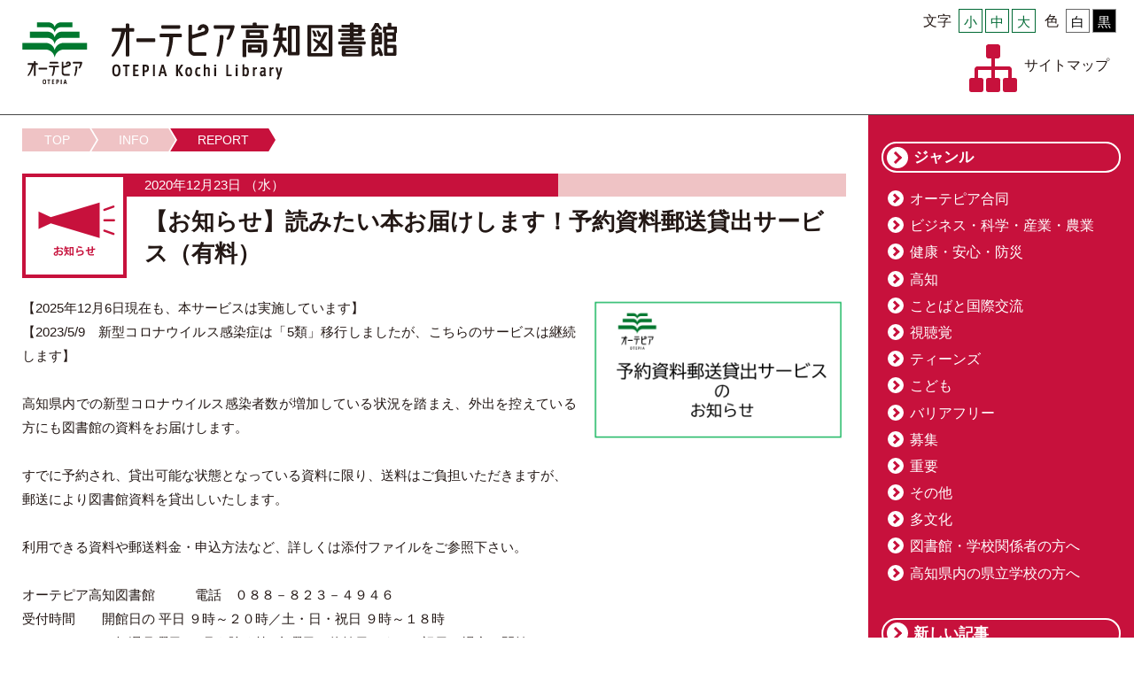

--- FILE ---
content_type: text/html
request_url: https://otepia.kochi.jp/library/info.cgi?id=20201218195329x0ybp3
body_size: 3612
content:
<!DOCTYPE html PUBLIC "-//W3C//DTD XHTML 1.0 Strict//EN" "http://www.w3.org/TR/xhtml1/DTD/xhtml1-strict.dtd">
<html xmlns="http://www.w3.org/1999/xhtml" lang="ja" xml:lang="ja">
<head>
<meta http-equiv="Content-Type" content="text/html; charset=UTF-8" />
<meta http-equiv="X-UA-Compatible" content="IE=Edge" />
<title>インフォメーション│オーテピア高知図書館│オーテピア</title>
<meta name="robots" content="index,follow" />
<meta http-equiv="content-style-type" content="text/css" />
<meta http-equiv="content-script-type" content="text/javascript" />
<meta property="og:title" content="【お知らせ】読みたい本お届けします！予約資料郵送貸出サービス（有料）" />
<link rel="stylesheet" href="../css/jquery.bxslider.css" type="text/css" />
<link rel="stylesheet" href="../css/default.css" type="text/css" media="all" />
<link rel="stylesheet" href="../css/common.css" type="text/css" media="all" />
<link rel="stylesheet" href="../css/index.css" type="text/css" media="all" />
<link rel="stylesheet" href="css/meanmenu.css" type="text/css" media="all" />
<link href="https://fonts.googleapis.com/earlyaccess/notosansjapanese.css" rel="stylesheet" type="text/css">
<link href="https://fonts.googleapis.com/earlyaccess/mplus1p.css" rel="stylesheet" />
<!--library color-->
<link rel="stylesheet" href="css/color.css" type="text/css" media="all" />
<link id="sampleLink" type="text/css" rel="stylesheet" href="css/white.css" />
<script src="https://code.jquery.com/jquery-1.11.3.min.js" type="text/javascript"></script>
<script type="text/javascript" src="../js/opacity-rollover2.1.js" charset="utf-8"></script>
<script type="text/javascript" src="../js/page.js" charset="utf-8"></script>
<script type="text/javascript" src="../js/jquery.meanmenu.js"></script>
<script type="text/javascript" src="../js/jquery.easing.1.3.js"></script>
<script type="text/javascript" src="../js/jquery.bxslider.js"></script>
<script type="text/javascript" src="../js/jquery.matchHeight-min.js"></script>
<script>
    $(function(){
      $('.column').matchHeight();
	  $('.column_title').matchHeight();
    });
</script>
<script type="text/javascript" src="../js/jquery.cookie.js"></script>
<script type="text/javascript" src="../js/accessibility.js"></script>
<!-- Global site tag (gtag.js) - Google Analytics -->
<script async src="https://www.googletagmanager.com/gtag/js?id=UA-120728950-1"></script>
<script>
  window.dataLayer = window.dataLayer || [];
  function gtag(){dataLayer.push(arguments);}
  gtag('js', new Date());

  gtag('config', 'UA-120728950-1');
</script>
<!-- Global site tag (gtag.js) - Google Analytics 2023/01～ start -->
<script async src="https://www.googletagmanager.com/gtag/js?id=G-QTRKBJN0HC"></script>
<script> window.dataLayer = window.dataLayer || []; function gtag(){dataLayer.push(arguments);} gtag('js', new Date()); gtag('config', 'G-QTRKBJN0HC'); </script>
<!-- Global site tag (gtag.js) - Google Analytics 2023/01～ end -->
</head>
<body id="library">
<div id="container"> 
  <!--レスポンシブメニュー-->
  <div id="res_navi_box">
    <div id="res_navi">
      <ul>
        <li class="navi01"><a href="guide01.html">利用案内</a></li>
        <li class="navi02"><a href="floor.html">館内案内</a></li>
        <li class="navi03"><a href="search-guide.html">調べもの案内</a></li>
        <li class="navi04"><a href="kochi.cgi">高知資料について</a></li>
        <li class="navi05"><a href="use.html">障害のある方へ</a></li>
        <li class="navi06"><a href="sns.html">SNS・ブログ</a></li>
        <li class="navi07"><a href="about.html">オーテピア高知図書館について</a></li>
        <li class="navi08"><a href="annex.html">分館・分室</a></li>
        <li class="navi09"><a href="persons.html">図書館学校関係者の方へ</a></li>
        <li class="navi10"><a href="contact.html">お問い合わせ</a></li>
        
      </ul>
    </div>
  </div>
  <!--レスポンシブメニュー end-->
  <div id="header">
    <h1 class="page_h1"><a href="./">オーテピア高知図書館</a></h1>
    <div class="header_tool">
      <div class="sns01">
        <dl class="color" id="color">
          <dt>色</dt>
          <dd class="white color02"><a href="#" title="白"><span>白</span></a></dd>
          <dd class="black color01"><a href="#" title="黒"><span>黒</span></a></dd>
        </dl>
        <dl class="size" id="font-size">
          <dt>文字</dt>
          <dd class="small"><a href="javascript:void(0);"><span>小</span></a></dd>
          <dd class="middle"><a href="javascript:void(0);"><span>中</span></a></dd>
          <dd class="large"><a href="javascript:void(0);"><span>大</span></a></dd>
        </dl>
      </div>
      <div class="sns02">
        <dl class="sitemap">
          <dt><a href="sitemap.html" title="sitemap">サイトマップ</a></dt>
          <dd><a href="sitemap.html" title="sitemap"><img src="img/common/sitemap_b.png" alt="" width="108" height="108" /></a></dd>
        </dl>
      </div>
    </div>
  </div>
  
  <!--contents-->
  <div id="contents" class="contents_line cf"> 
    <!--left-->
    <div id="left" class="cf column">
      <div id="innner" class="cf"> 
        <!--pankuzu-->
        <ul class="breadcrumb">
          <li><a href="./">TOP</a></li>
          <li><a href="./info-list.cgi">INFO</a></li>
          <li><a href="#">REPORT</a></li>
        </ul>
        <!--pankuzu end--> 
		<!--section-->
		<div class="section">
			<dl class="report_title cf">
				<dt><img src="img/page/icon01.png" alt="" width="220" height="220" /></dt>
				<dd>
					<div>
						<ul class="day-cate">
							<li>2020年12月23日 （水）</li>
							<li class="cate01">　</li>
						</ul>
						<h2>【お知らせ】読みたい本お届けします！予約資料郵送貸出サービス（有料）</h2>
					</div>
				</dd>
			</dl>
						<div class="align_right"><img src="../dataInfo/library/20201218195329x0ybp3/top.jpg" alt="" width="290" /></div>
			<p class="txt">【2025年12月6日現在も、本サービスは実施しています】<br>【2023/5/9　新型コロナウイルス感染症は「5類」移行しましたが、こちらのサービスは継続します】<br><br>高知県内での新型コロナウイルス感染者数が増加している状況を踏まえ、外出を控えている方にも図書館の資料をお届けします。<br><br>すでに予約され、貸出可能な状態となっている資料に限り、送料はご負担いただきますが、<br>郵送により図書館資料を貸出しいたします。<br><br>利用できる資料や郵送料金・申込方法など、詳しくは添付ファイルをご参照下さい。<br><br>オーテピア高知図書館　　　電話　０８８－８２３－４９４６<br>受付時間　　開館日の 平日 ９時～２０時／土・日・祝日 ９時～１８時　<br>　　　　　　※毎週月曜日、8月を除く第3金曜日は休館日です。（祝日の場合は開館）</p>
			
						<br><div class="txt">
＜添付ファイル＞<br>
<a href="../dataInfo/library/20201218195329x0ybp3/予約資料郵送貸出サービスのお知らせ20251206現在.pdf" target="_blank">【PDF】予約資料郵送貸出サービスのお知らせ</a><br>
</div>
		</div>
		<!--section end-->

      </div>
    </div>
    
    <!--left end--> 
    <!--right-->
    <div id="right" class="cf column">
      <div><h2 class="right_h2 arrow">ジャンル</h2>
        <ul class="right_link">
          <li class="arrow-s"><a href="./info-list.cgi?gCd=00">オーテピア合同</a></li>
          <li class="arrow-s"><a href="./info-list.cgi?gCd=01">ビジネス・科学・産業・農業</a></li>
          <li class="arrow-s"><a href="./info-list.cgi?gCd=02">健康・安心・防災</a></li>
          <li class="arrow-s"><a href="./info-list.cgi?gCd=03">高知</a></li>
          <li class="arrow-s"><a href="./info-list.cgi?gCd=04">ことばと国際交流</a></li>
          <li class="arrow-s"><a href="./info-list.cgi?gCd=05">視聴覚</a></li>
          <li class="arrow-s"><a href="./info-list.cgi?gCd=06">ティーンズ</a></li>
          <li class="arrow-s"><a href="./info-list.cgi?gCd=07">こども</a></li>
          <li class="arrow-s"><a href="./info-list.cgi?gCd=08">バリアフリー</a></li>
          <li class="arrow-s"><a href="./info-list.cgi?gCd=09">募集</a></li>
          <li class="arrow-s"><a href="./info-list.cgi?gCd=10">重要</a></li>
          <li class="arrow-s"><a href="./info-list.cgi?gCd=11">その他</a></li>
          <li class="arrow-s"><a href="./info-list.cgi?gCd=20">多文化</a></li>
          <li class="arrow-s"><a href="./info-list.cgi?gCd=21">図書館・学校関係者の方へ</a></li>
          <li class="arrow-s"><a href="./info-list.cgi?gCd=22">高知県内の県立学校の方へ</a></li>

        </ul>
        <h2 class="right_h2 arrow">新しい記事</h2>
        <ul class="article_list">
          <li class="column">
            <a href="./info.cgi?id=20260128101537xd1crm"><img src="../dataInfo/library/20260128101537xd1crm/top.jpg" alt="" width="64" />
            <p class="day">2026年02月01日 （日）</p>
            <p>臨時休館のお知らせ　2026年２月24日（火）～３月３日（火）</p>
            </a>
          </li>
          <li class="column">
            <a href="./info.cgi?id=2026013114181981f78o"><img src="../dataInfo/library/2026013114181981f78o/top.jpg" alt="" width="64" />
            <p class="day">2026年02月01日 （日）</p>
            <p>【放送ライブラリーの一時利用停止】</p>
            </a>
          </li>
          <li class="column">
            <a href="./info.cgi?id=2018112217255111d19m"><img src="../dataInfo/library/2018112217255111d19m/top.jpg" alt="" width="64" />
            <p class="day">2026年01月07日 （水）</p>
            <p>高知県電子図書館やってます！</p>
            </a>
          </li>
          <li class="column">
            <a href="./info.cgi?id=20251206083903zg0bci"><img src="../img/logoMark.jpg" alt="" width="64" />
            <p class="day">2025年12月08日 （月）</p>
            <p>＜年末年始休館＞12月29日から1月5日までお休みです</p>
            </a>
          </li>
          <li class="column">
            <a href="./info.cgi?id=202510261136127qfbjl"><img src="../dataInfo/library/202510261136127qfbjl/top.jpg" alt="" width="64" />
            <p class="day">2025年10月26日 （日）</p>
            <p>オーテピア高知図書館と高知県図書館振興計画の取り組みが「Library of the Year 2025 大賞」を受賞しました</p>
            </a>
          </li>
          <li class="column">
            <a href="./info.cgi?id=20250930152544rfswgx"><img src="../img/logoMark.jpg" alt="" width="64" />
            <p class="day">2025年10月01日 （水）</p>
            <p>第50回高知県短詩型文学賞作品募集のお知らせ（2026/1/31まで）</p>
            </a>
          </li>
          <li class="column">
            <a href="./info.cgi?id=2023062119295098m7xg"><img src="../dataInfo/library/2023062119295098m7xg/top.jpg" alt="" width="64" />
            <p class="day">2025年09月10日 （水）</p>
            <p>閲覧型電子書籍サービス「KinoDen」使えます！</p>
            </a>
          </li>
          <li class="column">
            <a href="./info.cgi?id=2025090917400113rayl"><img src="../dataInfo/library/2025090917400113rayl/top.jpg" alt="" width="64" />
            <p class="day">2025年09月10日 （水）</p>
            <p>オーテピア高知図書館と高知県図書館振興計画の取り組みが「Library of the Year 2025 優秀賞」を受賞しました</p>
            </a>
          </li>
          <li class="column">
            <a href="./info.cgi?id=20250827193427n67b8n"><img src="../img/logoMark.jpg" alt="" width="64" />
            <p class="day">2025年08月29日 （金）</p>
            <p>【2025年10月～2026年３月】高須ふれあいセンター図書室の駐車場は利用できません</p>
            </a>
          </li>
          <li class="column">
            <a href="./info.cgi?id=20220329181418xwdc9j"><img src="../dataInfo/library/20220329181418xwdc9j/top.jpg" alt="" width="64" />
            <p class="day">2025年03月31日 （月）</p>
            <p>【＜重要＞2025年3月末で提供終了しました】電子雑誌のアプリ「Kono Libraries」提供終了しました</p>
            </a>
          </li>

        </ul>
        <p class="more_link"><a href="#">イベント一覧へ</a></p>
        <h2 class="right_h2 arrow">分館・分室</h2>
        <ul class="right_link">
          <li class="arrow-s"><a href="./info-list.cgi?bCd=1">旭市民図書館</a></li>
          <li class="arrow-s"><a href="./info-list.cgi?bCd=2">潮江市民図書館</a></li>
          <li class="arrow-s"><a href="./info-list.cgi?bCd=3">長浜市民図書館</a></li>
          <li class="arrow-s"><a href="./info-list.cgi?bCd=4">江ノ口市民図書館</a></li>
          <li class="arrow-s"><a href="./info-list.cgi?bCd=5">下知市民図書館</a></li>
          <li class="arrow-s"><a href="./info-list.cgi?bCd=6">春野市民図書館</a></li>
          <li class="arrow-s"><a href="./info-list.cgi?bCd=7">三里ふれあいセンター図書室</a></li>
          <li class="arrow-s"><a href="./info-list.cgi?bCd=8">鴨田ふれあいセンター図書室</a></li>
          <li class="arrow-s"><a href="./info-list.cgi?bCd=9">初月ふれあいセンター図書室</a></li>
          <li class="arrow-s"><a href="./info-list.cgi?bCd=10">一宮ふれあいセンター図書室</a></li>
          <li class="arrow-s"><a href="./info-list.cgi?bCd=11">高須ふれあいセンター図書室</a></li>
          <li class="arrow-s"><a href="./info-list.cgi?bCd=12">介良ふれあいセンター図書室</a></li>
          <li class="arrow-s"><a href="./info-list.cgi?bCd=13">朝倉ふれあいセンター図書室</a></li>
          <li class="arrow-s"><a href="./info-list.cgi?bCd=14">秦ふれあいセンター図書室</a></li>
          <li class="arrow-s"><a href="./info-list.cgi?bCd=15">五台山ふれあいセンター図書室</a></li>
          <li class="arrow-s"><a href="./info-list.cgi?bCd=16">大津ふれあいセンター図書室</a></li>
          <li class="arrow-s"><a href="./info-list.cgi?bCd=17">布師田ふれあいセンター図書室</a></li>
          <li class="arrow-s"><a href="./info-list.cgi?bCd=18">御畳瀬ふれあいセンター図書室</a></li>
          <li class="arrow-s"><a href="./info-list.cgi?bCd=19">浦戸ふれあいセンター図書室</a></li>
          <li class="arrow-s"><a href="./info-list.cgi?bCd=20">鏡図書室</a></li>
          <li class="arrow-s"><a href="./info-list.cgi?bCd=21">土佐山図書室</a></li>

        </ul>
      </div>
    </div>
    <!--right end--> 
     
    
  </div>
  <!--contents end--> 
  <!--footer-->
  <div id="footer" style="margin-top:0">
    <div id="footer" class="footer cf">
      <dl>
        <dt>オーテピア高知図書館</dt>
        <dd>〒780-0842 高知県高知市追手筋2-1-1 <br />
          TEL088-823-4946　FAX088-823-9352</dd>
      </dl>
      <p class="copyright">※掲載の記事・写真の無断転載を禁じます。<br />
        Copyright © 2018 OTEPIA. All Rights Reserved.</p>
    </div>
  </div>
  <!--footer end--> 
</div>
</body>
</html>


--- FILE ---
content_type: text/css
request_url: https://otepia.kochi.jp/css/index.css
body_size: 3647
content:
@charset "UTF-8";

/*メインイメージ*/
#container .bg_img {
	position: relative;
	height: auto;
	width: 100%;
	margin-top: 0px;
	margin-right: auto;
	margin-bottom: 0px;
	margin-left: auto;
	max-width:2000px
}
@media screen and (max-width: 900px) {
#container .bg_img {
	margin-top: 40px;
}
}
#container #slider {
	overflow: hidden;
	height: auto;
	width: 100%;
	border-top-style: none;
	border-right-style: none;
	border-bottom-style: none;
	border-left-style: none;
	margin-top: 0px;
	margin-right: auto;
	margin-bottom: 0px;
	margin-left: auto;
	max-width:auto;
}
#container #slider .slide {
	height: auto;
	width: 100%;
	position: relative;
	margin: auto;
	max-width:auto;
}
#container #slider .slide img {
	height: auto;
	width: 100%;
}
#container .top-logo {
	height: auto;
	width: 400px;
	position: absolute;
	top: 50%;
	left: 50%;
	-webkit-transform: translate(-50%, -50%); /* Safari用 */
	transform: translate(-50%, -50%);
	z-index: 300;
}
@media screen and (max-width: 1000px) {
#container .top-logo {
	height: auto;
	width: 200px;
}
}
@media screen and (max-width: 600px) {
#container .top-logo {
	height: auto;
	width: 70px;
}
}
#container .top-logo img {
	height: auto;
	width: 100%;
}

/*お知らせ*/
#topics {
	max-width: 1100px;
	width:100%;
	margin-right: auto;
	margin-left: auto;
	margin-top: 20px;
	margin-bottom: 30px;
}
@media screen and (max-width: 1100px) {
#topics {
	width: 95%;
	position: relative;
}
}
@media screen and (max-width: 600px) {
#topics {
	width: 95%;
	margin-top:75px;
}
}
#topics_main {
	height: auto;
	width: 100%;
	float: left;
}
#topics_data {
	margin-right: 100px;
	margin-left: 120px;
	height: auto;
	padding: 0px;
}
@media screen and (max-width: 600px) {
#topics_data {
	margin-right: auto;
	margin-left: auto;
	height: auto;
	padding: 0px;
	clear: both;
	float: none;
	width: 100%;
	margin-top: 0px;
}
}
#topics_data p {
	font-size: 1.5em;
	line-height: 1.1em;
	text-align: right;
}

#topics_data ul {
	border: 2px solid #006934;
	-webkit-box-sizing: border-box;
	-moz-box-sizing: border-box;
	-o-box-sizing: border-box;
	-ms-box-sizing: border-box;
	box-sizing: border-box;
	padding-top: 8px;
	padding-right: 10px;
	padding-bottom: 5px;
	padding-left: 10px;
	margin-top: 4px;
}
#topics_data ul li {
	font-size:150%;
	line-height: 1.4em;
}
@media screen and (max-width: 1100px) {
#topics_data ul li {
	float: none;
	font-size:1.3em;
	line-height: 1.4em;
	clear: both;
}
}
#topics_data ul li .arrow-topics {
	position:relative;
	padding-left:1.5em;
	margin-right: 1.5em;
	}
#topics_data ul li .arrow-topics:before {
	content:"";
	background-image: url(../img/common/arrow01.png);
	height: 18px;
	width: 18px;
	margin-right: 5px;
	background-size:cover;
	margin-top: 0px;
	position: absolute;
	left:0;
}
#topics_data ul li+li {
	margin-left:2.0em
}
@media screen and (max-width: 1100px) {
	#topics_data ul li+li {
	margin-top:0.4em;
	margin-left: 0px;
}
}
#topics_data ul li a {
	color: #006934;
}
#topics_data ul li a:hover {
	opacity:0.6;
}
#topics_title {
	float: left;
	margin-left: -100%;
	width: 107px;
	height: auto;
	position: relative;
}
@media screen and (max-width: 600px) {
#topics_title {
	margin-top:-50px;
	width:100%;
}
}
#topics_title img {
    width: 100%;
    height: auto;
}
@media screen and (max-width: 600px) {
#topics_title img {
    width: 107px;
    height: 45px;
}
}
#topics_link {
	float: left;
	margin-left: -100px;
	width: 100px;
	height: auto;
	overflow: hidden;
	position: relative;
}
@media screen and (max-width: 600px) {
#topics_link {
	float: none;
	margin-left: auto;
	width: 100%;
	height: auto;
	overflow: hidden;
	position: relative;
	clear: both;
	margin-top: 10px;
	margin-right: auto;
}
}
#topics_link p {
	font-size:1.5em;
	line-height: 3.3em;
	text-align: right;
	color: #006934;
}
@media screen and (max-width: 1100px) {
#topics_link p {
	font-size:1.3em;
	position: absolute;
  top: 50%;
  right: 0%;
  -webkit-transform: translate(0%, -50%); /* Safari用 */
  transform: translate(0%, -50%);
}
}
@media screen and (max-width: 600px) {
#topics_link p {
	font-size:1.3em;
	position: relative;
	top: auto;
	right: auto;
	-webkit-transform: translate(0%, 0%); /* Safari用 */
	transform: translate(0%, 0%);
}
}
#topics_link p a {
	color: #006934;
}
#topics_link p a:hover {
	opacity:0.6;
}
.marquee {
overflow:hidden;
position:relative;
}

.marquee li:after {
content:"";
white-space:nowrap;
padding-right:50px;
}

.marquee li {
margin:0;
padding-left:100px;
display:inline-block;
white-space:nowrap;
	-webkit-animation-name:marquee;
	-webkit-animation-timing-function:linear;
	-webkit-animation-duration:120s;
	-webkit-animation-iteration-count:infinite;
	-moz-animation-name:marquee;
	-moz-animation-timing-function:linear;
	-moz-animation-duration:120s;
	-moz-animation-iteration-count:infinite;
	-ms-animation-name:marquee;
	-ms-animation-timing-function:linear;
	-ms-animation-duration:120s;
	-ms-animation-iteration-count:infinite;
	-o-animation-name:marquee;
	-o-animation-timing-function:linear;
	-o-animation-duration:120s;
	-o-animation-iteration-count:infinite;
	animation-name:marquee;
	animation-timing-function:linear;
	animation-duration:120s;
	animation-iteration-count:infinite;
}
@-webkit-keyframes marquee {
  from   { -webkit-transform: translate(0%);}
  99%,to { -webkit-transform: translate(-100%);}
}
@-moz-keyframes marquee {
  from   { -moz-transform: translate(0%);}
  99%,to { -moz-transform: translate(-100%);}
}
@-ms-keyframes marquee {
  from   { -ms-transform: translate(0%);}
  99%,to { -ms-transform: translate(-100%);}
}
@-o-keyframes marquee {
  from   { -o-transform: translate(0%);}
  99%,to { -o-transform: translate(-100%);}
}
@keyframes marquee {
  from   { transform: translate(0%);}
  99%,to { transform: translate(-100%);}
}



/*カレンダー*/
#mini-calendar {
	width: 100%;
	margin-right: auto;
	margin-left: auto;
	max-width:1100px;
}
@media screen and (max-width: 1100px) {
#mini-calendar {
	width: 95%;
}
}
#mini-calendar table {
	width: 100%;
}


.next_prev {
	float: left;
	margin-top: 6px;
	margin-left: 20px;
}

.next_prev li {
	float: left;
	width:17px;
	height:21px;
}
.next_prev li+li {
	margin-left:8px
}
.next_prev li img {
	width:100%;
	height:auto;
}
.next_prev li img:hover {
	opacity:0.5;
}
.icon_name {
	float:right;
	margin-top: 9px;
}
@media screen and (max-width: 900px) {
.icon_name {
	float:left;
	margin-top: 15px;
	clear: both;
	margin-bottom: 10px;
}
}
.icon_name li {
	font-size:1.5em;
	float:left;
	line-height: 1.1em;
	font-weight: bold;
	position: relative;
}
@media screen and (max-width: 600px) {
.icon_name li {
	font-size:1.3em;
	margin-top: 5px;
	margin-right:13px;
}
}
.icon_name li+li {
	margin-left:13px;
}
@media screen and (max-width: 900px) {
.icon_name li+li {
	margin-left:0px;
	
}
}
.icon_name li a {
	color:#FFF;
}
.icon_name li a:hover {
	opacity:0.5;
}
.icon_name .icon01:before, #mini-calendar td .icon01:before {
	content:"";
	background-image: url(../img/common/calendar_icon01.png);
	height: 20px;
	width: 20px;
	margin-right: 5px;
	display: block;
	background-size:cover;
	float: left;
	margin-top: 0px;
	position: relative;
	left: 0px;
	top: -2px;
}
.icon_name .icon02:before, #mini-calendar td .icon02:before {
	content:"";
	background-image: url(../img/common/calendar_icon02.png);
	height: 20px;
	width: 20px;
	margin-right: 5px;
	display: block;
	background-size:cover;
	float: left;
	margin-top: 0px;
	position: relative;
	left: 0px;
	top: -2px;
}
.icon_name .icon03:before, #mini-calendar td .icon03:before {
	content:"";
	background-image: url(../img/common/calendar_icon03.png);
	height: 20px;
	width: 20px;
	margin-right: 5px;
	display: block;
	background-size:cover;
	float: left;
	margin-top: 0px;
	position: relative;
	left: 0px;
	top: -2px;
}
.icon_name .icon04:before, #mini-calendar td .icon04:before {
	content:"";
	background-image: url(../img/common/calendar_icon04.png);
	height: 20px;
	width: 20px;
	margin-right: 5px;
	display: block;
	background-size:cover;
	float: left;
	margin-top: 0px;
	position: relative;
	left: 0px;
	top: -2px;
}
.icon_name .icon05:before, #mini-calendar td .icon05:before {
	content:"";
	background-image: url(../img/common/calendar_icon05.png);
	height: 20px;
	width: 20px;
	margin-right: 5px;
	display: block;
	background-size:cover;
	float: left;
	margin-top: 0px;
	position: relative;
	left: 0px;
	top: -2px;
}
#mini-calendar td .new:before  {
	content:"";
	background-image: url(../img/common/new.png);
	height: 10px;
	width: 27px;
	margin-right: 2px;
	display: block;
	background-size:cover;
	float: left;
	margin-top: 0px;
	position: relative;
	left: 0px;
	top: 2px;
}
#mini-calendar td {
	border-bottom-width: 2px;
	border-bottom-style: solid;
	border-bottom-color: #006934;
	width: 14.28%;
	text-align: left;
	background-attachment: scroll;
	background-image: url(../img/common/height_line.png);
	background-repeat: no-repeat;
	background-position: left 10px;
	padding-top:10px
	-webkit-box-sizing: border-box;       		-moz-box-sizing: border-box;
	-o-box-sizing: border-box;
	-ms-box-sizing: border-box;
	box-sizing: border-box;
	padding: 10px;
	-webkit-box-sizing: border-box;
	-moz-box-sizing: border-box;
	-o-box-sizing: border-box;
	-ms-box-sizing: border-box;
	box-sizing: border-box;
	vertical-align: top;
}
#mini-calendar table thead tr th {
	font-size: 1.8em;
	line-height: 1.1em;
	font-weight: bold;
	color: #006934;
	text-align: left;
	width: 14.28%;
	padding-top:10px
	
}
#mini-calendar table thead tr th.calendar-sat {
	color: #036EB8;
	text-align: left;
}
#mini-calendar table thead tr th.calendar-sun {
	color: #E60012;
	text-align: left;
}
#mini-calendar .calendar-day-number.calendar-sat {
	color: #036EB8;
	text-align: left;
}
#mini-calendar .calendar-day-number.calendar-sun {
	color: #E60012;
	text-align: left;
	
}
#mini-calendar .calendar-day-number {
	font-size: 1.8em;
	color: #006934;
}
#mini-calendar td p {
	font-size: 140%;
	line-height: 1.3em;
	clear: both;
	float: none;
	text-align: left;
	margin-top: 0.4em;
}
#mini-calendar td p+p {
	margin-top:5px
}
#mini-calendar td .kyukan {
	font-weight: bold;
	color: #e60012;
}
#mini-calendar td a:hover {
	opacity:0.6;
}
@media screen and (max-width: 600px) {
    #mini-calendar thead {
        display: none;
    }
    #mini-calendar th,
    #mini-calendar td {
        display: block;
        width: 100%;
        padding: 0;
    }
    #mini-calendar td {
        height: auto;
        display: -webkit-flex;
        display: flex;
		
    }
    #mini-calendar .calendar-none {
        display: none
    }
 
    #mini-calendar .calendar-labels {
        padding: 5px;
    }
    #mini-calendar [class*=calender-label] {
  
        padding: 5px;
        margin-top: 0;
        margin-right: 5px;
        font-size: 12px;
    }
 
    /* 日付 */
    #mini-calendar td .calendar-day-number {
	font-weight: normal;
	padding: 7px;
	font-size: 18px;
	display: block;
	background: #FFF;
	margin-bottom: 0;
	height: auto;
	width: 10%;
    }
    #mini-calendar td.calendar-holiday .calendar-day-number,
    #mini-calendar td.calendar-sun .calendar-day-number {
         background: #f8c7c7;
    }
    #mini-calendar td.calendar-sat .calendar-day-number {
        background: #c8ebfe;
    }
    /* モバイル用曜日を追加 */
    #mini-calendar td i:after {
        font-size: 12px;
        position: relative;
        left: -5px;
    }
    #mini-calendar td:nth-child(1) i:after {
        content: "（月）";
    }
    #mini-calendar td:nth-child(2) i:after {
        content: "（火）";
    }
    #mini-calendar td:nth-child(3) i:after {
        content: "（水）";
    }
    #mini-calendar td:nth-child(4) i:after {
        content: "（木）";
    }
    #mini-calendar td:nth-child(5) i:after {
        content: "（金）";
    }
    #mini-calendar td:nth-child(6) i:after {
        content: "（土）";
    }
    #mini-calendar td:nth-child(7) i:after {
        content: "（日）";
    }
	#mini-calendar td p {
	clear: both;
	float: none;
	display: block;
}
}

/*イベント*/
#event {
	height: auto;
	max-width: 1100px;
	width:100%;
	margin: auto;
	margin-top:35px;
}
@media screen and (max-width: 1100px) {
#event {
	width: 95%;
}
}
#event li {
	width: 23.5%;
	height:auto;
	float:left;
	-webkit-box-sizing: border-box;
	-moz-box-sizing: border-box;
	-o-box-sizing: border-box;
	-ms-box-sizing: border-box;
	box-sizing: border-box;
	margin-left: 2%;
	margin-bottom:15px;
	border: 2px solid #006934;
	position: relative;
}
@media screen and (max-width: 900px) {
#event li {
	width: 32.4%;
	margin-left: 1.4%;
	margin-bottom:10px;
}
}
@media screen and (max-width: 600px) {
#event li {
	width: 49%;
	margin-left: 2%;
	margin-bottom:10px;
}
}
@media screen and (max-width: 480px) {
#event li {
	width: 100%;
	margin-left: auto;
	margin-bottom:10px;
}
}
#event li:nth-child(1),#event li:nth-child(5),#event li:nth-child(9),#event li:nth-child(13),#event li:nth-child(17),#event li:nth-child(21) {
	margin-left: 0%;
}
@media screen and (max-width: 900px) {
#event li:nth-child(1),#event li:nth-child(5),#event li:nth-child(9),#event li:nth-child(13),#event li:nth-child(17),#event li:nth-child(21) {
	margin-left: 1.4%;
}
}
@media screen and (max-width: 900px) {
#event li:nth-child(1),#event li:nth-child(4),#event li:nth-child(7),#event li:nth-child(10),#event li:nth-child(13),#event li:nth-child(16),#event li:nth-child(19),#event li:nth-child(22) {
	margin-left: 0%;
}
}
@media screen and (max-width: 600px) {
#event li:nth-child(odd) {
	margin-left: 0%;
	margin-bottom:10px;
}
}
@media screen and (max-width: 600px) {
#event li:nth-child(even) {
	margin-left: 2%;
}
}
@media screen and (max-width: 480px) {
#event li:nth-child(even) {
	margin-left: auto;
}
}
#event li .thum {
	border: 5px solid #FFF;
}

#event li .thum img {
	width:100%;
	height:auto;
}
#event li .data {
	-webkit-box-sizing: border-box;
	-moz-box-sizing: border-box;
	-o-box-sizing: border-box;
	-ms-box-sizing: border-box;
	box-sizing: border-box;
	position: relative;
	padding-top: 7px;
	padding-right: 7px;
	padding-bottom: 40px;
	padding-left: 7px;
	color: #006934;
	overflow: hidden;
}
@media screen and (max-width: 600px) {
#event li .data {
	padding-bottom:60px;
	overflow:hidden;
}
}
#event li .data p {
	font-size:110%;
}
#event li .data h3 {
	font-size:130%;
	font-feature-settings: "palt";
	line-height: 1.25em;
}
#event .data_color01 {
	background-color: #F8D1D7;	
}
#event .data_color02 {
	background-color: #FBD58B;	
}
#event .data_color03 {
	background-color: #BAE2F8;	
}
#event .data_color01:before {
	content: '';
	background-image: url(../img/common/event_logo01.png);
	background-size:100% auto;
	clear: both;
	float: none;
	display: block;
	width: 100%;
	height: 30px;
	position: absolute;
	left: 0px;
	bottom: 0px;
	background-attachment: scroll;
	background-repeat: no-repeat;
	background-position: center center;
	background-color: #006934;
}
@media screen and (max-width: 480px) {
#event .data_color01:before {
	background-size:70% auto;
	height: 44px;
	position: absolute;
}
}
#event .data_color02:before {
	content: '';
	background-image: url(../img/common/event_logo02.png);
	background-size:100% auto;
	clear: both;
	float: none;
	display: block;
	width: 100%;
	height: 30px;
	position: absolute;
	left: 0px;
	bottom: 0px;
	background-attachment: scroll;
	background-repeat: no-repeat;
	background-position: center center;
	background-color: #006934;
}
@media screen and (max-width: 480px) {
#event .data_color02:before {
	background-size:70% auto;
	height: 44px;
	position: absolute;
}
}
#event .data_color03:before {
	content: '';
	background-image: url(../img/common/event_logo03.png);
	background-size:100% auto;
	clear: both;
	float: none;
	display: block;
	width: 100%;
	height: 30px;
	position: absolute;
	left: 0px;
	bottom: 0px;
	background-attachment: scroll;
	background-repeat: no-repeat;
	background-position: center center;
	background-color: #006934;
}
@media screen and (max-width: 480px) {
#event .data_color03:before {
	background-size:70% auto;
	height: 44px;
	position: absolute;
}
}
#event li:hover {
	opacity:0.6;
}

/*中層メニュー*/
#middle_menu {
	margin-top:20px;
	width:100%;
	max-width:1100px;
	margin-right: auto;
	margin-left: auto;
	margin-bottom: 20px;
}
@media screen and (max-width: 1100px) {
#middle_menu  {
	width: 95%;
}
}
#middle_menu ul li {
	position: relative;
	width: 15.7%;
	height: auto;
	float: left;
	margin-left:1.15%;
	background-color: #00782F;
	margin-bottom:15px;
	-webkit-box-sizing: border-box;       -moz-box-sizing: border-box;         -o-box-sizing: border-box;        -ms-box-sizing: border-box;            box-sizing: border-box;
}
@media screen and (max-width: 900px) {
#middle_menu ul li {
	position: relative;
	width: 32.4%;
	height: auto;
	float: left;
	margin-left:1.4%;
	margin-bottom:15px;
	-webkit-box-sizing: border-box;       -moz-box-sizing: border-box;         -o-box-sizing: border-box;        -ms-box-sizing: border-box;            box-sizing: border-box;
}
}
#middle_menu ul li:nth-child(1),#middle_menu ul li:nth-child(7),#middle_menu ul li:nth-child(13),#middle_menu ul li:nth-child(19) {
	margin-left: 0%;
}
@media screen and (max-width: 900px) {
#middle_menu ul li:nth-child(1),#middle_menu ul li:nth-child(4),#middle_menu ul li:nth-child(7),#middle_menu ul li:nth-child(10),#middle_menu ul li:nth-child(13),#middle_menu ul li:nth-child(16) {
	margin-left: 0%;
}
}

#middle_menu ul li:before {
    content: "";
    display: block;
    padding-top: 100%;
}
#middle_menu ul li a {
	display: block;
	width: 100%;
	-webkit-box-sizing: border-box;       -moz-box-sizing: border-box;         -o-box-sizing: border-box;        -ms-box-sizing: border-box;            box-sizing: border-box;
}
#middle_menu ul li a:hover {
	opacity:0.6;
}
#middle_menu ul .contents_menu01 a {
	position: absolute;
	top: 0;
	left: 0;
	width: 100%;
	height: 100%;
	text-indent: 100%;
	white-space: nowrap;
	overflow: hidden;
	background-size:cover;
	background-attachment: scroll;
	background-repeat: no-repeat;
	background-position: center center;
	font-size: 1.6em;
	-webkit-box-sizing: border-box;
	-moz-box-sizing: border-box;
	-o-box-sizing: border-box;
	-ms-box-sizing: border-box;
	box-sizing: border-box;
}
#middle_menu ul .contents_menu02 a {
	position: absolute;
	top: 0;
	left: 0;
	width: 100%;
	height: 100%;
	text-indent: 100%;
	white-space: nowrap;
	overflow: hidden;
	background-size:cover;
	background-attachment: scroll;
	background-repeat: no-repeat;
	background-position: center center;
	font-size: 1.6em;
	-webkit-box-sizing: border-box;
	-moz-box-sizing: border-box;
	-o-box-sizing: border-box;
	-ms-box-sizing: border-box;
	box-sizing: border-box;
}
#middle_menu ul .contents_menu03 a {
	position: absolute;
	top: 0;
	left: 0;
	width: 100%;
	height: 100%;
	text-indent: 100%;
	white-space: nowrap;
	overflow: hidden;
	background-size:cover;
	background-attachment: scroll;
	background-repeat: no-repeat;
	background-position: center center;
	font-size: 1.6em;
	-webkit-box-sizing: border-box;
	-moz-box-sizing: border-box;
	-o-box-sizing: border-box;
	-ms-box-sizing: border-box;
	box-sizing: border-box;
}
#middle_menu ul .contents_menu04 a {
	position: absolute;
	top: 0;
	left: 0;
	width: 100%;
	height: 100%;
	text-indent: 100%;
	white-space: nowrap;
	overflow: hidden;
	background-size:cover;
	background-attachment: scroll;
	background-repeat: no-repeat;
	background-position: center center;
	font-size: 1.6em;
	-webkit-box-sizing: border-box;
	-moz-box-sizing: border-box;
	-o-box-sizing: border-box;
	-ms-box-sizing: border-box;
	box-sizing: border-box;
}
#middle_menu ul .contents_menu05 a {
	position: absolute;
	top: 0;
	left: 0;
	width: 100%;
	height: 100%;
	text-indent: 100%;
	white-space: nowrap;
	overflow: hidden;
	background-size:cover;
	background-attachment: scroll;
	background-repeat: no-repeat;
	background-position: center center;
	font-size: 1.6em;
	-webkit-box-sizing: border-box;
	-moz-box-sizing: border-box;
	-o-box-sizing: border-box;
	-ms-box-sizing: border-box;
	box-sizing: border-box;
}
#middle_menu ul .contents_menu06 a {
	position: absolute;
	top: 0;
	left: 0;
	width: 100%;
	height: 100%;
	text-indent: 100%;
	white-space: nowrap;
	overflow: hidden;
	background-size:cover;
	background-attachment: scroll;
	background-repeat: no-repeat;
	background-position: center center;
	font-size: 1.6em;
	-webkit-box-sizing: border-box;
	-moz-box-sizing: border-box;
	-o-box-sizing: border-box;
	-ms-box-sizing: border-box;
	box-sizing: border-box;
}
#middle_menu ul .contents_menu07 a {
	position: absolute;
	top: 0;
	left: 0;
	width: 100%;
	height: 100%;
	text-indent: 100%;
	white-space: nowrap;
	overflow: hidden;
	background-size:cover;
	background-attachment: scroll;
	background-repeat: no-repeat;
	background-position: center center;
	font-size: 1.6em;
	-webkit-box-sizing: border-box;
	-moz-box-sizing: border-box;
	-o-box-sizing: border-box;
	-ms-box-sizing: border-box;
	box-sizing: border-box;
}
#middle_menu ul .contents_menu08 a {
	position: absolute;
	top: 0;
	left: 0;
	width: 100%;
	height: 100%;
	text-indent: 100%;
	white-space: nowrap;
	overflow: hidden;
	background-size:cover;
	background-attachment: scroll;
	background-repeat: no-repeat;
	background-position: center center;
	font-size: 1.6em;
	-webkit-box-sizing: border-box;
	-moz-box-sizing: border-box;
	-o-box-sizing: border-box;
	-ms-box-sizing: border-box;
	box-sizing: border-box;
}
#middle_menu ul .contents_menu09 a {
	position: absolute;
	top: 0;
	left: 0;
	width: 100%;
	height: 100%;
	text-indent: 100%;
	white-space: nowrap;
	overflow: hidden;
	background-size:cover;
	background-attachment: scroll;
	background-repeat: no-repeat;
	background-position: center center;
	font-size: 1.6em;
	-webkit-box-sizing: border-box;
	-moz-box-sizing: border-box;
	-o-box-sizing: border-box;
	-ms-box-sizing: border-box;
	box-sizing: border-box;
}
#middle_menu ul .contents_menu10 a {
	position: absolute;
	top: 0;
	left: 0;
	width: 100%;
	height: 100%;
	text-indent: 100%;
	white-space: nowrap;
	overflow: hidden;
	background-size:cover;
	background-attachment: scroll;
	background-repeat: no-repeat;
	background-position: center center;
	font-size: 1.6em;
	-webkit-box-sizing: border-box;
	-moz-box-sizing: border-box;
	-o-box-sizing: border-box;
	-ms-box-sizing: border-box;
	box-sizing: border-box;
}
#middle_menu ul .contents_menu11 a {
	position: absolute;
	top: 0;
	left: 0;
	width: 100%;
	height: 100%;
	text-indent: 100%;
	white-space: nowrap;
	overflow: hidden;
	background-size:cover;
	background-attachment: scroll;
	background-repeat: no-repeat;
	background-position: center center;
	font-size: 1.6em;
	-webkit-box-sizing: border-box;
	-moz-box-sizing: border-box;
	-o-box-sizing: border-box;
	-ms-box-sizing: border-box;
	box-sizing: border-box;
}
#middle_menu ul .contents_menu12 a {
	position: absolute;
	top: 0;
	left: 0;
	width: 100%;
	height: 100%;
	text-indent: 100%;
	white-space: nowrap;
	overflow: hidden;
	background-size:cover;
	background-attachment: scroll;
	background-repeat: no-repeat;
	background-position: center center;
	font-size: 1.6em;
	-webkit-box-sizing: border-box;
	-moz-box-sizing: border-box;
	-o-box-sizing: border-box;
	-ms-box-sizing: border-box;
	box-sizing: border-box;
}
#middle_menu ul .contents_menu13 a {
	position: absolute;
	top: 0;
	left: 0;
	width: 100%;
	height: 100%;
	text-indent: 100%;
	white-space: nowrap;
	overflow: hidden;
	background-size:cover;
	background-attachment: scroll;
	background-repeat: no-repeat;
	background-position: center center;
	font-size: 1.6em;
	-webkit-box-sizing: border-box;
	-moz-box-sizing: border-box;
	-o-box-sizing: border-box;
	-ms-box-sizing: border-box;
	box-sizing: border-box;
}
#middle_menu ul .contents_menu14 a {
	position: absolute;
	top: 0;
	left: 0;
	width: 100%;
	height: 100%;
	text-indent: 100%;
	white-space: nowrap;
	overflow: hidden;
	background-size:cover;
	background-attachment: scroll;
	background-repeat: no-repeat;
	background-position: center center;
	font-size: 1.6em;
	-webkit-box-sizing: border-box;
	-moz-box-sizing: border-box;
	-o-box-sizing: border-box;
	-ms-box-sizing: border-box;
	box-sizing: border-box;
}
#middle_menu ul .contents_menu15 a {
	position: absolute;
	top: 0;
	left: 0;
	width: 100%;
	height: 100%;
	text-indent: 100%;
	white-space: nowrap;
	overflow: hidden;
	background-size:cover;
	background-attachment: scroll;
	background-repeat: no-repeat;
	background-position: center center;
	font-size: 1.6em;
	-webkit-box-sizing: border-box;
	-moz-box-sizing: border-box;
	-o-box-sizing: border-box;
	-ms-box-sizing: border-box;
	box-sizing: border-box;
}
#middle_menu ul .contents_menu16 a {
	position: absolute;
	top: 0;
	left: 0;
	width: 100%;
	height: 100%;
	text-indent: 100%;
	white-space: nowrap;
	overflow: hidden;
	background-size:cover;
	background-attachment: scroll;
	background-repeat: no-repeat;
	background-position: center center;
	font-size: 1.6em;
	-webkit-box-sizing: border-box;
	-moz-box-sizing: border-box;
	-o-box-sizing: border-box;
	-ms-box-sizing: border-box;
	box-sizing: border-box;
}
#middle_menu ul .contents_menu17 a {
	position: absolute;
	top: 0;
	left: 0;
	width: 100%;
	height: 100%;
	text-indent: 100%;
	white-space: nowrap;
	overflow: hidden;
	background-size:cover;
	background-attachment: scroll;
	background-repeat: no-repeat;
	background-position: center center;
	font-size: 1.6em;
	-webkit-box-sizing: border-box;
	-moz-box-sizing: border-box;
	-o-box-sizing: border-box;
	-ms-box-sizing: border-box;
	box-sizing: border-box;
}
#middle_menu ul .contents_menu18 a {
	position: absolute;
	top: 0;
	left: 0;
	width: 100%;
	height: 100%;
	text-indent: 100%;
	white-space: nowrap;
	overflow: hidden;
	background-size:cover;
	background-attachment: scroll;
	background-repeat: no-repeat;
	background-position: center center;
	font-size: 1.6em;
	-webkit-box-sizing: border-box;
	-moz-box-sizing: border-box;
	-o-box-sizing: border-box;
	-ms-box-sizing: border-box;
	box-sizing: border-box;
}
#middle_menu ul .contents_menu19 a {
	position: absolute;
	top: 0;
	left: 0;
	width: 100%;
	height: 100%;
	text-indent: 100%;
	white-space: nowrap;
	overflow: hidden;
	background-size:cover;
	background-attachment: scroll;
	background-repeat: no-repeat;
	background-position: center center;
	font-size: 1.6em;
	-webkit-box-sizing: border-box;
	-moz-box-sizing: border-box;
	-o-box-sizing: border-box;
	-ms-box-sizing: border-box;
	box-sizing: border-box;
}
#middle_menu ul .contents_menu20 a {
	position: absolute;
	top: 0;
	left: 0;
	width: 100%;
	height: 100%;
	text-indent: 100%;
	white-space: nowrap;
	overflow: hidden;
	background-size:cover;
	background-attachment: scroll;
	background-repeat: no-repeat;
	background-position: center center;
	font-size: 1.6em;
	-webkit-box-sizing: border-box;
	-moz-box-sizing: border-box;
	-o-box-sizing: border-box;
	-ms-box-sizing: border-box;
	box-sizing: border-box;
}
#middle_menu ul .contents_menu21 a {
	position: absolute;
	top: 0;
	left: 0;
	width: 100%;
	height: 100%;
	text-indent: 100%;
	white-space: nowrap;
	overflow: hidden;
	background-size:cover;
	background-attachment: scroll;
	background-repeat: no-repeat;
	background-position: center center;
	font-size: 1.6em;
	-webkit-box-sizing: border-box;
	-moz-box-sizing: border-box;
	-o-box-sizing: border-box;
	-ms-box-sizing: border-box;
	box-sizing: border-box;
}
#middle_menu ul .contents_menu22 a {
	position: absolute;
	top: 0;
	left: 0;
	width: 100%;
	height: 100%;
	text-indent: 100%;
	white-space: nowrap;
	overflow: hidden;
	background-size:cover;
	background-attachment: scroll;
	background-repeat: no-repeat;
	background-position: center center;
	font-size: 1.6em;
	-webkit-box-sizing: border-box;
	-moz-box-sizing: border-box;
	-o-box-sizing: border-box;
	-ms-box-sizing: border-box;
	box-sizing: border-box;
}

/*下部メニュー*/
#contents_menu {
	margin-top:30px;
	width:100%;
	max-width:1100px;
	margin-right: auto;
	margin-left: auto;
}
@media screen and (max-width: 1100px) {
#contents_menu  {
	width: 95%;
}
}
#contents_menu ul li {
	position: relative;
	width: 15.7%;
	height: auto;
	float: left;
	margin-left:1.15%;
	background-color: #00782F;
	margin-bottom:15px;
	-webkit-box-sizing: border-box;       -moz-box-sizing: border-box;         -o-box-sizing: border-box;        -ms-box-sizing: border-box;            box-sizing: border-box;
}
@media screen and (max-width: 900px) {
#contents_menu ul li {
	position: relative;
	width: 32.4%;
	height: auto;
	float: left;
	margin-left:1.4%;
	margin-bottom:15px;
	-webkit-box-sizing: border-box;       -moz-box-sizing: border-box;         -o-box-sizing: border-box;        -ms-box-sizing: border-box;            box-sizing: border-box;
}
}
#contents_menu ul li:nth-child(1),#contents_menu ul li:nth-child(7),#contents_menu ul li:nth-child(13),#contents_menu ul li:nth-child(19) {
	margin-left: 0%;
}
@media screen and (max-width: 900px) {
#contents_menu ul li:nth-child(1),#contents_menu ul li:nth-child(4),#contents_menu ul li:nth-child(7),#contents_menu ul li:nth-child(10),#contents_menu ul li:nth-child(13),#contents_menu ul li:nth-child(16) {
	margin-left: 0%;
}
}
#contents_menu ul li:before {
    content: "";
    display: block;
    padding-top: 100%;
}
#contents_menu ul li a {
	display: block;
	width: 100%;
	-webkit-box-sizing: border-box;       -moz-box-sizing: border-box;         -o-box-sizing: border-box;        -ms-box-sizing: border-box;            box-sizing: border-box;
}
#contents_menu ul li a:hover {
	opacity:0.6;
}

#contents_menu ul .contents_menu01 a {
	position: absolute;
	top: 0;
	left: 0;
	width: 100%;
	height: 100%;
	background-image: url(../img/common/contents_menu01.png);
	text-indent: 100%;
	white-space: nowrap;
	overflow: hidden;
	background-size:cover;
	background-attachment: scroll;
	background-repeat: no-repeat;
	background-position: center center;
	font-size: 1.6em;
	-webkit-box-sizing: border-box;
	-moz-box-sizing: border-box;
	-o-box-sizing: border-box;
	-ms-box-sizing: border-box;
	box-sizing: border-box;
	border: 5px solid #00782F;
}
#contents_menu ul .contents_menu02 a {
	position: absolute;
	top: 0;
	left: 0;
	width: 100%;
	height: 100%;
	background-image: url(../img/common/contents_menu02.png);
	text-indent: 100%;
	white-space: nowrap;
	overflow: hidden;
	background-size:cover;
	background-attachment: scroll;
	background-repeat: no-repeat;
	background-position: center center;
	font-size: 1.6em;
	-webkit-box-sizing: border-box;
	-moz-box-sizing: border-box;
	-o-box-sizing: border-box;
	-ms-box-sizing: border-box;
	box-sizing: border-box;
	border: 5px solid #00782F;
}
#contents_menu ul .contents_menu03 a {
	position: absolute;
	top: 0;
	left: 0;
	width: 100%;
	height: 100%;
	background-image: url(../img/common/contents_menu03.png);
	text-indent: 100%;
	white-space: nowrap;
	overflow: hidden;
	background-size:cover;
	background-attachment: scroll;
	background-repeat: no-repeat;
	background-position: center center;
	font-size: 1.6em;
	-webkit-box-sizing: border-box;
	-moz-box-sizing: border-box;
	-o-box-sizing: border-box;
	-ms-box-sizing: border-box;
	box-sizing: border-box;
	border: 5px solid #00782F;
}
#contents_menu ul .contents_menu04 a {
	position: absolute;
	top: 0;
	left: 0;
	width: 100%;
	height: 100%;
	background-image: url(../img/common/contents_menu04.png);
	text-indent: 100%;
	white-space: nowrap;
	overflow: hidden;
	background-size:cover;
	background-attachment: scroll;
	background-repeat: no-repeat;
	background-position: center center;
	font-size: 1.6em;
	-webkit-box-sizing: border-box;
	-moz-box-sizing: border-box;
	-o-box-sizing: border-box;
	-ms-box-sizing: border-box;
	box-sizing: border-box;
	border: 5px solid #00782F;
}
#contents_menu ul .contents_menu05 a {
	position: absolute;
	top: 0;
	left: 0;
	width: 100%;
	height: 100%;
	background-image: url(../img/common/contents_menu05.png);
	text-indent: 100%;
	white-space: nowrap;
	overflow: hidden;
	background-size:cover;
	background-attachment: scroll;
	background-repeat: no-repeat;
	background-position: center center;
	font-size: 1.6em;
	-webkit-box-sizing: border-box;
	-moz-box-sizing: border-box;
	-o-box-sizing: border-box;
	-ms-box-sizing: border-box;
	box-sizing: border-box;
	border: 5px solid #00782F;
}
#contents_menu ul .contents_menu06 a {
	position: absolute;
	top: 0;
	left: 0;
	width: 100%;
	height: 100%;
	background-image: url(../img/common/contents_menu06.png);
	text-indent: 100%;
	white-space: nowrap;
	overflow: hidden;
	background-size:cover;
	background-attachment: scroll;
	background-repeat: no-repeat;
	background-position: center center;
	font-size: 1.6em;
	-webkit-box-sizing: border-box;
	-moz-box-sizing: border-box;
	-o-box-sizing: border-box;
	-ms-box-sizing: border-box;
	box-sizing: border-box;
	border: 5px solid #00782F;
}
#contents_menu ul .contents_menu07 a {
	position: absolute;
	top: 0;
	left: 0;
	width: 100%;
	height: 100%;
	background-image: url(../img/common/contents_menu07.png);
	text-indent: 100%;
	white-space: nowrap;
	overflow: hidden;
	background-size:cover;
	background-attachment: scroll;
	background-repeat: no-repeat;
	background-position: center center;
	font-size: 1.6em;
	-webkit-box-sizing: border-box;
	-moz-box-sizing: border-box;
	-o-box-sizing: border-box;
	-ms-box-sizing: border-box;
	box-sizing: border-box;
	border: 5px solid #00782F;
}
#contents_menu ul .contents_menu08 a {
	position: absolute;
	top: 0;
	left: 0;
	width: 100%;
	height: 100%;
	background-image: url(../img/common/contents_menu08.png);
	text-indent: 100%;
	white-space: nowrap;
	overflow: hidden;
	background-size:cover;
	background-attachment: scroll;
	background-repeat: no-repeat;
	background-position: center center;
	font-size: 1.6em;
	-webkit-box-sizing: border-box;
	-moz-box-sizing: border-box;
	-o-box-sizing: border-box;
	-ms-box-sizing: border-box;
	box-sizing: border-box;
	border: 5px solid #00782F;
}
#contents_menu ul .contents_menu09 a {
	position: absolute;
	top: 0;
	left: 0;
	width: 100%;
	height: 100%;
	background-image: url(../img/common/contents_menu09.png);
	text-indent: 100%;
	white-space: nowrap;
	overflow: hidden;
	background-size:cover;
	background-attachment: scroll;
	background-repeat: no-repeat;
	background-position: center center;
	font-size: 1.6em;
	-webkit-box-sizing: border-box;
	-moz-box-sizing: border-box;
	-o-box-sizing: border-box;
	-ms-box-sizing: border-box;
	box-sizing: border-box;
	border: 5px solid #00782F;
}

/*下部バナー*/
#banner {
	margin-top:40px;
	width:100%;
	max-width:1100px;
	margin-right: auto;
	margin-left: auto;
}
@media screen and (max-width: 1100px) {
#banner {
	width: 95%;
}
}
#banner ul li {
	position: relative;
	width: 32.4%;
	height: auto;
	float: left;
	margin-left:1.4%;
	background-color: #00782F;
	margin-bottom:15px;
	-webkit-box-sizing: border-box;       -moz-box-sizing: border-box;         -o-box-sizing: border-box;        -ms-box-sizing: border-box;            box-sizing: border-box;
}
@media screen and (max-width: 600px) {
#banner ul li {
	width: 49%;
	margin-left: 2%;
	margin-bottom:10px;
}
}
#banner ul li img {
	width: 100%;
	height: auto;
}
@media screen and (max-width: 600px) {
#banner ul li:nth-child(odd) {
	margin-left: 0%;
}
}
#banner ul li:first-child {
	margin-left:0px;
}
#contents .calendar_b {
	clear: both;
	float: none;
	position: relative; 
  overflow: hidden;
  margin-top:30px;
}
#contents .calendar_b ul {
	float: left;
	margin-left:10px;
	margin-right:10px;
	 position: relative;
  left: 50%; 
}
@media screen and (max-width: 600px) {
#contents .calendar_b ul {
	float: none;
	margin-left:auto;
	margin-right:auto;
	position: relative;
	left: auto;
	clear: both;
	width: 100%;
	text-align: center;
}
}
#contents .calendar_b ul li {
	position: relative;
  left: -50%; /* 各リスト項目になるli要素を左に50%移動。 */
  float: left;
	margin-left:10px;
	margin-right:10px;
}
@media screen and (max-width: 600px) {
#contents .calendar_b ul li {
	position: relative;
	left: auto; /* 各リスト項目になるli要素を左に50%移動。 */
	float: none;
	margin-left:auto;
	margin-right:auto;
	clear: both;
	margin-top: 20px;
}
}
#contents .calendar_b ul li a {
	background-color: #c7113c;
	text-align: center;
	height: 70px;
	width: 250px;
	position: relative;
	display: block;
	border-radius: 10px;
	-webkit-border-radius: 10px;
	-moz-border-radius: 10px;
	font-size:1.8em;
	font-weight:bold;
	padding:10px;
	-webkit-box-sizing: border-box;
	-moz-box-sizing: border-box;
	-o-box-sizing: border-box;
	-ms-box-sizing: border-box;
	box-sizing: border-box;
	line-height: 1.4em;
	color: #FFF;
	margin-right: auto;
	margin-left: auto;
	white-space: nowrap;
}

#contents .calendar_b ul li a span {
	 position: absolute;
  top: 50%;
  left: 50%;
  -webkit-transform: translate(-50%, -50%); /* Safari用 */
  transform: translate(-50%, -50%);

}
#contents .annex-t {
	font-size: 2.4em;
	line-height: 1.2em;
	color: #FFF;
	background-color: #c8113d;
	text-align: center;
	padding-top: 0.1em;
	padding-bottom: 0.4em;
	clear: both;
	float: none;
	display: block;
	margin-bottom: 0.5em;
}
@media screen and (max-width: 600px) {
#contents .annex-t {
	font-size: 1.8em;
	line-height: 1.2em;
	padding-bottom: 0.5em;
}
}
@media screen and (max-width: 480px) {
#contents .annex-t {
	font-size: 1.5em;
	line-height: 1.2em;
	padding-bottom: 0.5em;
}
}
#contents .annex-catch {
	font-size: 2em;
	line-height: 1.2em;
	color: #c8113d;
	text-align: center;
	clear: both;
	float: none;
	margin-bottom:1.0em;
}
@media screen and (max-width: 600px) {
#contents .annex-catch {
	font-size: 1.6em;
	line-height: 1.2em;
	
}
}
@media screen and (max-width: 480px) {
#contents .annex-catch {
	font-size: 1.4em;
	line-height: 1.2em;
}
}
#contents .annex_list {
	color: #FFF;
	text-align: center;
	padding-top: 0.1em;
	padding-bottom: 0.4em;
	clear: both;
	float: none;
	margin-right: auto;
	margin-left: auto;
	max-width:1100px;
}
@media screen and (max-width: 900px) {
#contents .annex_list {
	width:95%;
}
}
#contents .annex_list li {
	width:13.64%;
	margin-right:0.75%;
	position: relative;
	float: left;
	margin-bottom: 8px;
}
@media screen and (max-width: 900px) {
#contents .annex_list li {
	width:19.2%;
	margin-right:1%;
	position: relative;
	float: left;
	margin-bottom: 8px;
}
}
@media screen and (max-width: 600px) {
#contents .annex_list li {
	width:23.125%;
	margin-right:2.5%;
	position: relative;
	float: left;
	margin-bottom: 8px;
}
}
@media screen and (max-width: 480px) {
#contents .annex_list li {
	width:48.5%;
	margin-right:3%;
	position: relative;
	float: left;
	margin-bottom: 8px;
}
}
#contents .annex_list li:nth-of-type(7),#contents .annex_list li:nth-of-type(14),#contents .annex_list li:nth-of-type(21) {
	margin-right:0%;
}
@media screen and (max-width: 900px) {
#contents .annex_list li:nth-of-type(7),#contents .annex_list li:nth-of-type(14),#contents .annex_list li:nth-of-type(21) {
	margin-right:1%;
}
}
@media screen and (max-width: 900px) {
#contents .annex_list li:nth-of-type(5),#contents .annex_list li:nth-of-type(10),#contents .annex_list li:nth-of-type(15),#contents .annex_list li:nth-of-type(20) {
	margin-right:0%;
}
}
@media screen and (max-width: 600px) {
#contents .annex_list li:nth-of-type(5),#contents .annex_list li:nth-of-type(7),#contents .annex_list li:nth-of-type(10),#contents .annex_list li:nth-of-type(14),#contents .annex_list li:nth-of-type(15)  {
	margin-right:2.5%;
}
}
@media screen and (max-width: 600px) {
#contents .annex_list li:nth-of-type(4),#contents .annex_list li:nth-of-type(8),#contents .annex_list li:nth-of-type(12),#contents .annex_list li:nth-of-type(16),#contents .annex_list li:nth-of-type(16) {
	margin-right:0%;
}
}
@media screen and (max-width: 480px) {
#contents .annex_list li:nth-child(even){
	margin-right:0%;
}
}
#contents .annex_list li a {
	width:100%;
	height:100%;
	font-size:1.6em;
	line-height: 1.3em;
	background-color: #f5a200;
	display: block;
	text-align: center;
	font-weight: bold;
	padding-top: 1.0em;
	padding-bottom: 0.9em;
	border-radius: 10px;-webkit-border-radius: 10px;-moz-border-radius: 10px;
}
@media screen and (max-width: 900px) {
#contents .annex_list li a {
	font-size:1.5em;
}
}
@media screen and (max-width: 600px) {
#contents .annex_list li a {
	font-size:1.4em;
}
}
#contents .annex_list li:nth-of-type(1) a,#contents .annex_list li:nth-of-type(2) a,#contents .annex_list li:nth-of-type(3) a,#contents .annex_list li:nth-of-type(4) a,#contents .annex_list li:nth-of-type(5) a,#contents .annex_list li:nth-of-type(6) a {
	color: #FFF;
	background-color: #c8113d;
}
#contents .annex_list li span {
	position: absolute;
  top: 50%;
  left: 50%;
  margin-right: -50%;
  -webkit-transform: translate(-50%, -50%); /* Safari用 */
  transform: translate(-50%, -50%);	
}


--- FILE ---
content_type: text/css
request_url: https://otepia.kochi.jp/library/css/white.css
body_size: -8
content:
@charset "UTF-8";
/* CSS Document */

/* Body setting
----------------------------------------------------------- */
body {
	background-color: #FFF;
}

--- FILE ---
content_type: application/javascript
request_url: https://otepia.kochi.jp/js/page.js
body_size: 262
content:
//�r���[�|�[�g
$(function(){
	// setViewport
	spView = 'width=device-width,initial-scale=0.8';
	tbView = 'width=device-width,initial-scale=0.75';

	if(navigator.userAgent.indexOf('iPhone') > 0 || navigator.userAgent.indexOf('iPod') > 0 || (navigator.userAgent.indexOf('Android') > 0 && navigator.userAgent.indexOf('Mobile') > 0)){
		$('head').prepend('<meta name="viewport" content="' + spView + '" id="viewport">');
	} else if(navigator.userAgent.indexOf('iPad') > 0 || (navigator.userAgent.indexOf('Android') > 0 && navigator.userAgent.indexOf('Mobile') == -1) || navigator.userAgent.indexOf('A1_07') > 0 || navigator.userAgent.indexOf('SC-01C') > 0){
		$('head').prepend('<meta name="viewport" content="' + tbView + '" id="viewport">');
	} 
});

//���[���I�[�o�[
(function($) {
$(function() {

  $('.over1').opOver(1.0,0.5,200,500);
  $('.over2').opOver(1.0,0.5,200,500);

});
})(jQuery);


//�i�r�Q�[�V����
$(document).ready(function() {
$('#res_navi').meanmenu();
});

--- FILE ---
content_type: application/javascript
request_url: https://otepia.kochi.jp/js/accessibility.js
body_size: 320
content:
// JavaScript Document
$(function() {

    var key = "font";

    var data = localStorage.getItem(key);

    if (data == "large") {

        $("body").css("font-size", "125%");

        $("#font-size dd.large").addClass("current");

    } else if (data == "middle") {

        $("body").css("font-size", "100%");

        $("#font-size dd.middle").addClass("current");

    } else if (data == "small") {

        $("body").css("font-size", "80%");

        $("#font-size dd.small").addClass("current");

    }

    $("#font-size dd").click(function() {

        $("#font-size dd").removeClass("current");

        var fontSize = $(this).attr("class");

        if (fontSize == "large") {

            data = "large";

            localStorage.setItem(key, data);

            $("body").css("font-size", "125%");

            $("#font-size dd.large").addClass("current");

        } else if (fontSize == "middle") {

            data = "middle";

            localStorage.setItem(key, data);

            $("body").css("font-size", "100%");

            $("#font-size dd.middle").addClass("current");

        } else {

            data = "small";

            localStorage.setItem(key, data);

            $("body").css("font-size", "80%");

            $("#font-size dd.small").addClass("current");

        }

    });
	
	if ($.cookie("color_display")) {
		
		

        jQuery( '#sampleLink' ).attr( 'href', $.cookie("color_display"));
		

    } else {
		

    }


 
});
$(function() {
	
   $("#color .color01").click(function() {

       
	jQuery( '#sampleLink' ).attr( 'href', 'css/black.css' );
	$.cookie("color_display", 'css/black.css', {expires: 7});

    });
	
	
	$("#color .color02").click(function() {

       
	jQuery( '#sampleLink' ).attr( 'href', 'css/white.css' );
	$.cookie("color_display", 'css/white.css', {expires: 7});
	
    });
	
});